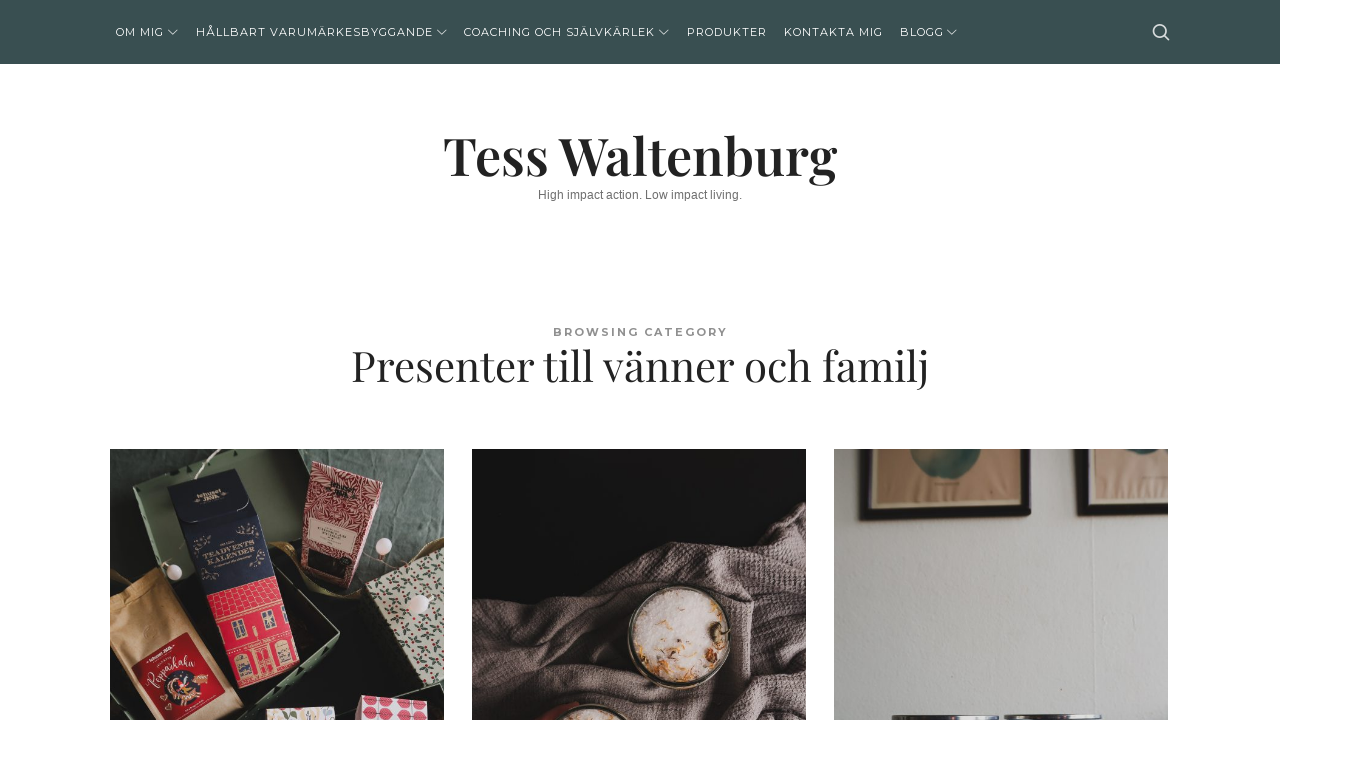

--- FILE ---
content_type: text/css
request_url: https://usercontent.one/wp/www.tesswaltenburg.se/wp-content/themes/theblogger/style.css?ver=6.8.3&media=1759657176
body_size: 229
content:
/*
Theme Name:        TheBlogger
Text Domain:       theblogger
Version:           2.2.0
Description:       Blog WordPress Theme. (Install Pixelwars Core plugin for advanced features from Appearance > Install Theme Plugins)
Tested up to:      5.8
Requires at least: 4.9
Requires PHP:      5.6
Tags:              blog
Author:            Pixelwars
Author URI:        https://themeforest.net/user/pixelwars
Theme URI:         https://themeforest.net/user/pixelwars/portfolio
License:           ThemeForest License
License URI:       https://themeforest.net/licenses
Domain Path:       /languages
*/


/*
    Do not remove any of the commented text above as it is used by the theme for proper function!
*/

